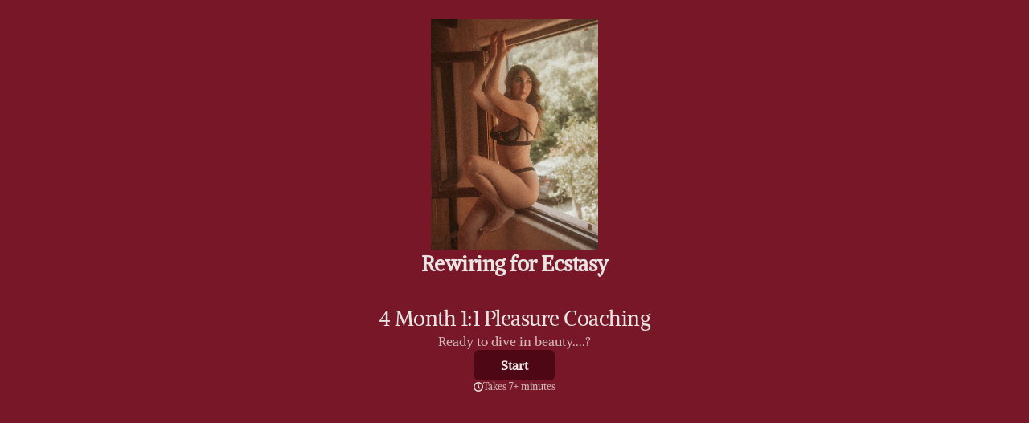

--- FILE ---
content_type: application/x-javascript
request_url: https://renderer-assets.typeform.com/vendors~form~uploads.d6ffd04d5ba42c8ec158.renderer.js
body_size: 4652
content:
/*! Build: 2026-01-27T09:22:45.811Z | Commit: 7da563f408ed2d5fb5a2988abd958da40d5718d6 | Branch: main | App: renderer | Environment: production */
"use strict";(()=>{(self.webpackChunk_typeform_renderer=self.webpackChunk_typeform_renderer||[]).push([[4824],{16393:(tn,M,q)=>{q.d(M,{$:()=>Rn,A:()=>rn,B:()=>x,C:()=>V,D:()=>i,E:()=>d,F:()=>B,G:()=>dn,H:()=>U,I:()=>In,J:()=>un,L:()=>En,M:()=>Tn,N:()=>kn,O:()=>Sn,P:()=>en,Q:()=>xn,R:()=>an,S:()=>cn,T:()=>X,W:()=>Un,Z:()=>bn,a:()=>on,a2:()=>Mn,a4:()=>Pn,a6:()=>jn,b:()=>fn,d:()=>sn,e:()=>hn,f:()=>vn,g:()=>ln,h:()=>mn,i:()=>o,j:()=>P,k:()=>k,l:()=>g,m:()=>c,n:()=>An,o:()=>D,p:()=>H,q:()=>f,r:()=>Y,s:()=>v,t:()=>I,u:()=>Q,v:()=>T,y:()=>A,z:()=>y});var l=q(56590),s=q(82795),h=q(46062),p=2147483647;function N(t,n){n===void 0&&(n=!0);var r,a=new Promise(function(m){r=setTimeout(m,Math.min(p,t),n)});return a[l.bO]=function(){clearTimeout(r)},a}const C=N;var O=function(n){return function(){return n}},k=O(!0),I=function(){},U=function(n){return n},j=typeof Symbol=="function",K=j&&Symbol.asyncIterator?Symbol.asyncIterator:"@@asyncIterator";function F(t,n,r){if(!n(t))throw new Error(r)}var H=function(n,r){(0,s.A)(n,r),Object.getOwnPropertySymbols&&Object.getOwnPropertySymbols(r).forEach(function(a){n[a]=r[a]})},Q=function(n,r){var a;return(a=[]).concat.apply(a,r.map(n))};function Y(t,n){var r=t.indexOf(n);r>=0&&t.splice(r,1)}function D(t){var n=!1;return function(){n||(n=!0,t())}}var $=function(n){throw n},z=function(n){return{value:n,done:!0}};function f(t,n,r){n===void 0&&(n=$),r===void 0&&(r="iterator");var a={meta:{name:r},next:t,throw:n,return:z,isSagaIterator:!0};return typeof Symbol!="undefined"&&(a[Symbol.iterator]=function(){return a}),a}function i(t,n){var r=n.sagaStack;console.error(t),console.error(r)}var o=function(n){return new Error(`
  redux-saga: Error checking hooks detected an inconsistent state. This is likely a bug
  in redux-saga code and not yours. Thanks for reporting this in the project's github repo.
  Error: `+n+`
`)},e=function(n,r){return(n?n+".":"")+"setContext(props): argument "+r+" is not a plain object"},u=`You can't put (a.k.a. dispatch from saga) frozen actions.
We have to define a special non-enumerable property on those actions for scheduling purposes.
Otherwise you wouldn't be able to communicate properly between sagas & other subscribers (action ordering would become far less predictable).
If you are using redux and you care about this behaviour (frozen actions),
then you might want to switch to freezing actions in a middleware rather than in action creator.
Example implementation:

const freezeActions = store => next => action => next(Object.freeze(action))
`,c=function(n){return Array.apply(null,new Array(n))},d=function(n){return function(r){return n(Object.defineProperty(r,l.q8,{value:!0}))}},y=function(n){return n===l.a6},A=function(n){return n===l.nm},v=function(n){return y(n)||A(n)};function g(t,n){var r=Object.keys(t),a=r.length,m=0,w,G=(0,h.YO)(t)?c(a):{},W={};function _(){m===a&&(w=!0,n(G))}return r.forEach(function(R){var L=function(pn,qn){w||(qn||v(pn)?(n.cancel(),n(pn,qn)):(G[R]=pn,m++,_()))};L.cancel=I,W[R]=L}),n.cancel=function(){w||(w=!0,r.forEach(function(R){return W[R].cancel()}))},W}function P(t){return{name:t.name||"anonymous",location:T(t)}}function T(t){return t[l.x2]}function x(){for(var t=arguments.length,n=new Array(t),r=0;r<t;r++)n[r]=arguments[r];return n.length===0?function(a){return a}:n.length===1?n[0]:n.reduce(function(a,m){return function(){return a(m.apply(void 0,arguments))}})}var S="Channel's Buffer overflow!",b=1,Cn=2,gn=3,yn=4,Ln={isEmpty:k,put:I,take:I};function J(t,n){t===void 0&&(t=10);var r=new Array(t),a=0,m=0,w=0,G=function(L){r[m]=L,m=(m+1)%t,a++},W=function(){if(a!=0){var L=r[w];return r[w]=null,a--,w=(w+1)%t,L}},_=function(){for(var L=[];a;)L.push(W());return L};return{isEmpty:function(){return a==0},put:function(L){if(a<t)G(L);else{var nn;switch(n){case b:throw new Error(S);case gn:r[m]=L,m=(m+1)%t,w=m;break;case yn:nn=2*t,r=_(),a=r.length,m=r.length,w=0,r.length=nn,t=nn,G(L);break;default:}}},take:W,flush:_}}var An=function(){return Ln},wn=function(n){return J(n,b)},Nn=function(n){return J(n,Cn)},On=function(n){return J(n,gn)},hn=function(n){return J(n,yn)},In=Object.freeze({__proto__:null,none:An,fixed:wn,dropping:Nn,sliding:On,expanding:hn}),X="TAKE",en="PUT",rn="ALL",an="RACE",V="CALL",on="CPS",B="FORK",un="JOIN",fn="CANCEL",cn="SELECT",sn="ACTION_CHANNEL",vn="CANCELLED",ln="FLUSH",dn="GET_CONTEXT",mn="SET_CONTEXT",Hn=Object.freeze({__proto__:null,TAKE:X,PUT:en,ALL:rn,RACE:an,CALL:V,CPS:on,FORK:B,JOIN:un,CANCEL:fn,SELECT:cn,ACTION_CHANNEL:sn,CANCELLED:vn,FLUSH:ln,GET_CONTEXT:dn,SET_CONTEXT:mn}),Wn=`
(HINT: if you are getting these errors in tests, consider using createMockTask from @redux-saga/testing-utils)`,E=function(n,r){var a;return a={},a[l.IO]=!0,a.combinator=!1,a.type=n,a.payload=r,a},Kn=function(n){return effect(n)&&n.type===B},Fn=function(n){return E(B,(0,s.A)({},n.payload,{detached:!0}))};function En(t,n){if(t===void 0&&(t="*"),(0,h.T1)(t))return(0,h.uQ)(n)&&console.warn("take(pattern) takes one argument but two were provided. Consider passing an array for listening to several action types"),E(X,{pattern:t});if((0,h.fD)(t)&&(0,h.uQ)(n)&&(0,h.T1)(n))return E(X,{channel:t,pattern:n});if((0,h.Ix)(t))return(0,h.uQ)(n)&&console.warn("take(channel) takes one argument but two were provided. Second argument is ignored."),E(X,{channel:t})}var Dn=function(){var n=En.apply(void 0,arguments);return n.payload.maybe=!0,n};function bn(t,n){return(0,h.vD)(n)&&(n=t,t=void 0),E(en,{channel:t,action:n})}var zn=function(){var n=bn.apply(void 0,arguments);return n.payload.resolve=!0,n};function Rn(t){var n=E(rn,t);return n.combinator=!0,n}function Un(t){var n=E(an,t);return n.combinator=!0,n}var Xn=function(n,r){if(F(r,notUndef,n+": argument fn is undefined or null"),!func(r)){var a=null,m;if(array(r))a=r[0],m=r[1],F(m,notUndef,n+": argument of type [context, fn] has undefined or null `fn`");else if(object(r))a=r.context,m=r.fn,F(m,notUndef,n+": argument of type {context, fn} has undefined or null `fn`");else{F(r,func,n+": argument fn is not function");return}if(a&&string(m)){F(a[m],func,n+': context arguments has no such method - "'+m+'"');return}F(m,func,n+": unpacked fn argument (from [context, fn] or {context, fn}) is not a function")}};function Z(t,n){var r=null,a;return(0,h.Pc)(t)?a=t:((0,h.YO)(t)?(r=t[0],a=t[1]):(r=t.context,a=t.fn),r&&(0,h.Yj)(a)&&(0,h.Pc)(r[a])&&(a=r[a])),{context:r,fn:a,args:n}}var Bn=function(n){return n!==xn};function Sn(t){for(var n=arguments.length,r=new Array(n>1?n-1:0),a=1;a<n;a++)r[a-1]=arguments[a];if(0)var m;return E(V,Z(t,r))}function Gn(t,n,r){r===void 0&&(r=[]);var a=[t,n];return E(V,Z([t,n],r))}function Qn(t){for(var n=arguments.length,r=new Array(n>1?n-1:0),a=1;a<n;a++)r[a-1]=arguments[a];return E(on,Z(t,r))}function Tn(t){for(var n=arguments.length,r=new Array(n>1?n-1:0),a=1;a<n;a++)r[a-1]=arguments[a];return E(B,Z(t,r))}function Mn(t){for(var n=arguments.length,r=new Array(n>1?n-1:0),a=1;a<n;a++)r[a-1]=arguments[a];return Fn(Tn.apply(void 0,[t].concat(r)))}function Yn(t){return E(un,t)}function kn(t){return t===void 0&&(t=l.Pe),E(fn,t)}function Pn(t){t===void 0&&(t=U);for(var n=arguments.length,r=new Array(n>1?n-1:0),a=1;a<n;a++)r[a-1]=arguments[a];return E(cn,{selector:t,args:r})}function $n(t,n){return E(sn,{pattern:t,buffer:n})}function Jn(){return E(vn,{})}function jn(t){return E(ln,t)}function Vn(t){return E(dn,t)}function Zn(t){return E(mn,t)}var xn=Sn.bind(null,C)},46062:(tn,M,q)=>{q.d(M,{HR:()=>z,Ix:()=>D,Pc:()=>p,T1:()=>Y,YO:()=>O,Yj:()=>C,fD:()=>f,iv:()=>I,lJ:()=>U,mr:()=>$,uQ:()=>h,vD:()=>s});var l=q(56590),s=function(e){return e==null},h=function(e){return e!=null},p=function(e){return typeof e=="function"},N=function(e){return typeof e=="number"},C=function(e){return typeof e=="string"},O=Array.isArray,k=function(e){return e&&!O(e)&&typeof e=="object"},I=function(e){return e&&p(e.then)},U=function(e){return e&&p(e.next)&&p(e.throw)},j=function(e){return e&&p(Symbol)?p(e[Symbol.iterator]):O(e)},K=function(e){return e&&e[TASK]},F=function(e){return!!(e&&e[SAGA_ACTION])},H=function(e){return e&&p(e.subscribe)},Q=function(e){return e&&p(e.isEmpty)&&p(e.take)&&p(e.put)},Y=function o(e){return e&&(C(e)||z(e)||p(e)||O(e)&&e.every(o))},D=function(e){return e&&p(e.take)&&p(e.close)},$=function(e){return p(e)&&e.hasOwnProperty("toString")},z=function(e){return!!e&&typeof Symbol=="function"&&e.constructor===Symbol&&e!==Symbol.prototype},f=function(e){return D(e)&&e[l.Xl]},i=function(e){return e&&e[IO]}},56590:(tn,M,q)=>{q.d(M,{E_:()=>N,IO:()=>p,Pe:()=>k,Xl:()=>C,a6:()=>j,bO:()=>s,nm:()=>U,q8:()=>O,wn:()=>I,x2:()=>K,x7:()=>h});var l=function(H){return"@@redux-saga/"+H},s=l("CANCEL_PROMISE"),h=l("CHANNEL_END"),p=l("IO"),N=l("MATCH"),C=l("MULTICAST"),O=l("SAGA_ACTION"),k=l("SELF_CANCELLATION"),I=l("TASK"),U=l("TASK_CANCEL"),j=l("TERMINATE"),K=l("LOCATION")},57036:(tn,M,q)=>{q.d(M,{Q7:()=>s.$,T1:()=>s.O,ZT:()=>s.N,cb:()=>s.Q,bX:()=>s.a6,Zy:()=>s.M,yJ:()=>s.Z,O4:()=>s.W,Lt:()=>s.a4,cH:()=>s.a2,s:()=>s.L,jP:()=>H,p8:()=>Q});var l=q(46062),s=q(16393),h=function(i){return{done:!0,value:i}},p={};function N(f){return(0,l.Ix)(f)?"channel":(0,l.mr)(f)?String(f):(0,l.Pc)(f)?f.name:String(f)}function C(f,i,o){var e,u,c,d=i;function y(A,v){if(d===p)return h(A);if(v&&!u)throw d=p,v;e&&e(A);var g=v?f[u](v):f[d]();return d=g.nextState,c=g.effect,e=g.stateUpdater,u=g.errorState,d===p?h(A):c}return(0,s.q)(y,function(A){return y(null,A)},o)}function O(f,i){for(var o=arguments.length,e=new Array(o>2?o-2:0),u=2;u<o;u++)e[u-2]=arguments[u];var c={done:!1,value:(0,s.L)(f)},d=function(g){return{done:!1,value:s.M.apply(void 0,[i].concat(e,[g]))}},y,A=function(g){return y=g};return C({q1:function(){return{nextState:"q2",effect:c,stateUpdater:A}},q2:function(){return{nextState:"q1",effect:d(y)}}},"q1","takeEvery("+N(f)+", "+i.name+")")}function k(f,i){for(var o=arguments.length,e=new Array(o>2?o-2:0),u=2;u<o;u++)e[u-2]=arguments[u];var c={done:!1,value:(0,s.L)(f)},d=function(x){return{done:!1,value:s.M.apply(void 0,[i].concat(e,[x]))}},y=function(x){return{done:!1,value:(0,s.N)(x)}},A,v,g=function(x){return A=x},P=function(x){return v=x};return C({q1:function(){return{nextState:"q2",effect:c,stateUpdater:P}},q2:function(){return A?{nextState:"q3",effect:y(A)}:{nextState:"q1",effect:d(v),stateUpdater:g}},q3:function(){return{nextState:"q1",effect:d(v),stateUpdater:g}}},"q1","takeLatest("+N(f)+", "+i.name+")")}function I(f,i){for(var o=arguments.length,e=new Array(o>2?o-2:0),u=2;u<o;u++)e[u-2]=arguments[u];var c={done:!1,value:take(f)},d=function(g){return{done:!1,value:call.apply(void 0,[i].concat(e,[g]))}},y,A=function(g){return y=g};return C({q1:function(){return{nextState:"q2",effect:c,stateUpdater:A}},q2:function(){return{nextState:"q1",effect:d(y)}}},"q1","takeLeading("+N(f)+", "+i.name+")")}function U(f,i,o){for(var e=arguments.length,u=new Array(e>3?e-3:0),c=3;c<e;c++)u[c-3]=arguments[c];var d,y,A=function(){return{done:!1,value:take(y)}},v=function(b){return{done:!1,value:fork.apply(void 0,[o].concat(u,[b]))}},g={done:!1,value:delay(f)},P=function(b){return d=b},T=function(b){return y=b},x=!channel(i);return x||T(i),C({q1:function(){var b={done:!1,value:actionChannel(i,sliding(1))};return{nextState:"q2",effect:b,stateUpdater:T}},q2:function(){return{nextState:"q3",effect:A(),stateUpdater:P}},q3:function(){return{nextState:"q4",effect:v(d)}},q4:function(){return{nextState:"q2",effect:g}}},x?"q1":"q2","throttle("+N(i)+", "+o.name+")")}function j(f,i,o){for(var e=f,u=arguments.length,c=new Array(u>3?u-3:0),d=3;d<u;d++)c[d-3]=arguments[d];var y={done:!1,value:call.apply(void 0,[o].concat(c))},A={done:!1,value:delay(i)};return C({q1:function(){return{nextState:"q2",effect:y,errorState:"q10"}},q2:function(){return{nextState:p}},q10:function(g){if(e-=1,e<=0)throw g;return{nextState:"q1",effect:A}}},"q1","retry("+o.name+")")}function K(f,i,o){for(var e=arguments.length,u=new Array(e>3?e-3:0),c=3;c<e;c++)u[c-3]=arguments[c];var d,y,A={done:!1,value:take(i)},v={done:!1,value:race({action:take(i),debounce:delay(f)})},g=function(b){return{done:!1,value:fork.apply(void 0,[o].concat(u,[b]))}},P=function(b){return{done:!1,value:b}},T=function(b){return d=b},x=function(b){return y=b};return C({q1:function(){return{nextState:"q2",effect:A,stateUpdater:T}},q2:function(){return{nextState:"q3",effect:v,stateUpdater:x}},q3:function(){return y.debounce?{nextState:"q1",effect:g(d)}:{nextState:"q2",effect:P(y.action),stateUpdater:T}}},"q1","debounce("+N(i)+", "+o.name+")")}var F=function(i,o,e){check(o,notUndef,i.name+" requires a pattern or channel"),check(e,notUndef,i.name+" requires a saga parameter")};function H(f,i){for(var o=arguments.length,e=new Array(o>2?o-2:0),u=2;u<o;u++)e[u-2]=arguments[u];return s.M.apply(void 0,[O,f,i].concat(e))}function Q(f,i){for(var o=arguments.length,e=new Array(o>2?o-2:0),u=2;u<o;u++)e[u-2]=arguments[u];return s.M.apply(void 0,[k,f,i].concat(e))}function Y(f,i){for(var o=arguments.length,e=new Array(o>2?o-2:0),u=2;u<o;u++)e[u-2]=arguments[u];return fork.apply(void 0,[I,f,i].concat(e))}function D(f,i,o){for(var e=arguments.length,u=new Array(e>3?e-3:0),c=3;c<e;c++)u[c-3]=arguments[c];return fork.apply(void 0,[U,f,i,o].concat(u))}function $(f,i,o){for(var e=arguments.length,u=new Array(e>3?e-3:0),c=3;c<e;c++)u[c-3]=arguments[c];return call.apply(void 0,[j,f,i,o].concat(u))}function z(f,i,o){for(var e=arguments.length,u=new Array(e>3?e-3:0),c=3;c<e;c++)u[c-3]=arguments[c];return fork.apply(void 0,[K,f,i,o].concat(u))}}}]);})();
